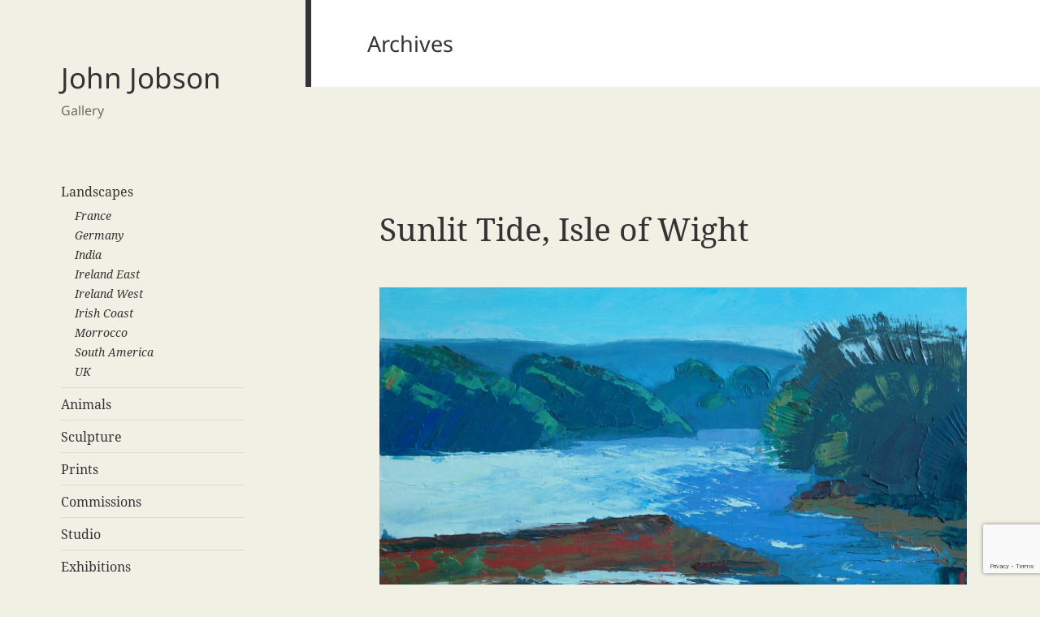

--- FILE ---
content_type: text/html; charset=utf-8
request_url: https://www.google.com/recaptcha/api2/anchor?ar=1&k=6LdCadEUAAAAAM0oOP22aHkjGvn3k33WaOZpcwKV&co=aHR0cHM6Ly9qb2huam9ic29uLmNvbTo0NDM.&hl=en&v=PoyoqOPhxBO7pBk68S4YbpHZ&size=invisible&anchor-ms=20000&execute-ms=30000&cb=k59hri6fvnxy
body_size: 48821
content:
<!DOCTYPE HTML><html dir="ltr" lang="en"><head><meta http-equiv="Content-Type" content="text/html; charset=UTF-8">
<meta http-equiv="X-UA-Compatible" content="IE=edge">
<title>reCAPTCHA</title>
<style type="text/css">
/* cyrillic-ext */
@font-face {
  font-family: 'Roboto';
  font-style: normal;
  font-weight: 400;
  font-stretch: 100%;
  src: url(//fonts.gstatic.com/s/roboto/v48/KFO7CnqEu92Fr1ME7kSn66aGLdTylUAMa3GUBHMdazTgWw.woff2) format('woff2');
  unicode-range: U+0460-052F, U+1C80-1C8A, U+20B4, U+2DE0-2DFF, U+A640-A69F, U+FE2E-FE2F;
}
/* cyrillic */
@font-face {
  font-family: 'Roboto';
  font-style: normal;
  font-weight: 400;
  font-stretch: 100%;
  src: url(//fonts.gstatic.com/s/roboto/v48/KFO7CnqEu92Fr1ME7kSn66aGLdTylUAMa3iUBHMdazTgWw.woff2) format('woff2');
  unicode-range: U+0301, U+0400-045F, U+0490-0491, U+04B0-04B1, U+2116;
}
/* greek-ext */
@font-face {
  font-family: 'Roboto';
  font-style: normal;
  font-weight: 400;
  font-stretch: 100%;
  src: url(//fonts.gstatic.com/s/roboto/v48/KFO7CnqEu92Fr1ME7kSn66aGLdTylUAMa3CUBHMdazTgWw.woff2) format('woff2');
  unicode-range: U+1F00-1FFF;
}
/* greek */
@font-face {
  font-family: 'Roboto';
  font-style: normal;
  font-weight: 400;
  font-stretch: 100%;
  src: url(//fonts.gstatic.com/s/roboto/v48/KFO7CnqEu92Fr1ME7kSn66aGLdTylUAMa3-UBHMdazTgWw.woff2) format('woff2');
  unicode-range: U+0370-0377, U+037A-037F, U+0384-038A, U+038C, U+038E-03A1, U+03A3-03FF;
}
/* math */
@font-face {
  font-family: 'Roboto';
  font-style: normal;
  font-weight: 400;
  font-stretch: 100%;
  src: url(//fonts.gstatic.com/s/roboto/v48/KFO7CnqEu92Fr1ME7kSn66aGLdTylUAMawCUBHMdazTgWw.woff2) format('woff2');
  unicode-range: U+0302-0303, U+0305, U+0307-0308, U+0310, U+0312, U+0315, U+031A, U+0326-0327, U+032C, U+032F-0330, U+0332-0333, U+0338, U+033A, U+0346, U+034D, U+0391-03A1, U+03A3-03A9, U+03B1-03C9, U+03D1, U+03D5-03D6, U+03F0-03F1, U+03F4-03F5, U+2016-2017, U+2034-2038, U+203C, U+2040, U+2043, U+2047, U+2050, U+2057, U+205F, U+2070-2071, U+2074-208E, U+2090-209C, U+20D0-20DC, U+20E1, U+20E5-20EF, U+2100-2112, U+2114-2115, U+2117-2121, U+2123-214F, U+2190, U+2192, U+2194-21AE, U+21B0-21E5, U+21F1-21F2, U+21F4-2211, U+2213-2214, U+2216-22FF, U+2308-230B, U+2310, U+2319, U+231C-2321, U+2336-237A, U+237C, U+2395, U+239B-23B7, U+23D0, U+23DC-23E1, U+2474-2475, U+25AF, U+25B3, U+25B7, U+25BD, U+25C1, U+25CA, U+25CC, U+25FB, U+266D-266F, U+27C0-27FF, U+2900-2AFF, U+2B0E-2B11, U+2B30-2B4C, U+2BFE, U+3030, U+FF5B, U+FF5D, U+1D400-1D7FF, U+1EE00-1EEFF;
}
/* symbols */
@font-face {
  font-family: 'Roboto';
  font-style: normal;
  font-weight: 400;
  font-stretch: 100%;
  src: url(//fonts.gstatic.com/s/roboto/v48/KFO7CnqEu92Fr1ME7kSn66aGLdTylUAMaxKUBHMdazTgWw.woff2) format('woff2');
  unicode-range: U+0001-000C, U+000E-001F, U+007F-009F, U+20DD-20E0, U+20E2-20E4, U+2150-218F, U+2190, U+2192, U+2194-2199, U+21AF, U+21E6-21F0, U+21F3, U+2218-2219, U+2299, U+22C4-22C6, U+2300-243F, U+2440-244A, U+2460-24FF, U+25A0-27BF, U+2800-28FF, U+2921-2922, U+2981, U+29BF, U+29EB, U+2B00-2BFF, U+4DC0-4DFF, U+FFF9-FFFB, U+10140-1018E, U+10190-1019C, U+101A0, U+101D0-101FD, U+102E0-102FB, U+10E60-10E7E, U+1D2C0-1D2D3, U+1D2E0-1D37F, U+1F000-1F0FF, U+1F100-1F1AD, U+1F1E6-1F1FF, U+1F30D-1F30F, U+1F315, U+1F31C, U+1F31E, U+1F320-1F32C, U+1F336, U+1F378, U+1F37D, U+1F382, U+1F393-1F39F, U+1F3A7-1F3A8, U+1F3AC-1F3AF, U+1F3C2, U+1F3C4-1F3C6, U+1F3CA-1F3CE, U+1F3D4-1F3E0, U+1F3ED, U+1F3F1-1F3F3, U+1F3F5-1F3F7, U+1F408, U+1F415, U+1F41F, U+1F426, U+1F43F, U+1F441-1F442, U+1F444, U+1F446-1F449, U+1F44C-1F44E, U+1F453, U+1F46A, U+1F47D, U+1F4A3, U+1F4B0, U+1F4B3, U+1F4B9, U+1F4BB, U+1F4BF, U+1F4C8-1F4CB, U+1F4D6, U+1F4DA, U+1F4DF, U+1F4E3-1F4E6, U+1F4EA-1F4ED, U+1F4F7, U+1F4F9-1F4FB, U+1F4FD-1F4FE, U+1F503, U+1F507-1F50B, U+1F50D, U+1F512-1F513, U+1F53E-1F54A, U+1F54F-1F5FA, U+1F610, U+1F650-1F67F, U+1F687, U+1F68D, U+1F691, U+1F694, U+1F698, U+1F6AD, U+1F6B2, U+1F6B9-1F6BA, U+1F6BC, U+1F6C6-1F6CF, U+1F6D3-1F6D7, U+1F6E0-1F6EA, U+1F6F0-1F6F3, U+1F6F7-1F6FC, U+1F700-1F7FF, U+1F800-1F80B, U+1F810-1F847, U+1F850-1F859, U+1F860-1F887, U+1F890-1F8AD, U+1F8B0-1F8BB, U+1F8C0-1F8C1, U+1F900-1F90B, U+1F93B, U+1F946, U+1F984, U+1F996, U+1F9E9, U+1FA00-1FA6F, U+1FA70-1FA7C, U+1FA80-1FA89, U+1FA8F-1FAC6, U+1FACE-1FADC, U+1FADF-1FAE9, U+1FAF0-1FAF8, U+1FB00-1FBFF;
}
/* vietnamese */
@font-face {
  font-family: 'Roboto';
  font-style: normal;
  font-weight: 400;
  font-stretch: 100%;
  src: url(//fonts.gstatic.com/s/roboto/v48/KFO7CnqEu92Fr1ME7kSn66aGLdTylUAMa3OUBHMdazTgWw.woff2) format('woff2');
  unicode-range: U+0102-0103, U+0110-0111, U+0128-0129, U+0168-0169, U+01A0-01A1, U+01AF-01B0, U+0300-0301, U+0303-0304, U+0308-0309, U+0323, U+0329, U+1EA0-1EF9, U+20AB;
}
/* latin-ext */
@font-face {
  font-family: 'Roboto';
  font-style: normal;
  font-weight: 400;
  font-stretch: 100%;
  src: url(//fonts.gstatic.com/s/roboto/v48/KFO7CnqEu92Fr1ME7kSn66aGLdTylUAMa3KUBHMdazTgWw.woff2) format('woff2');
  unicode-range: U+0100-02BA, U+02BD-02C5, U+02C7-02CC, U+02CE-02D7, U+02DD-02FF, U+0304, U+0308, U+0329, U+1D00-1DBF, U+1E00-1E9F, U+1EF2-1EFF, U+2020, U+20A0-20AB, U+20AD-20C0, U+2113, U+2C60-2C7F, U+A720-A7FF;
}
/* latin */
@font-face {
  font-family: 'Roboto';
  font-style: normal;
  font-weight: 400;
  font-stretch: 100%;
  src: url(//fonts.gstatic.com/s/roboto/v48/KFO7CnqEu92Fr1ME7kSn66aGLdTylUAMa3yUBHMdazQ.woff2) format('woff2');
  unicode-range: U+0000-00FF, U+0131, U+0152-0153, U+02BB-02BC, U+02C6, U+02DA, U+02DC, U+0304, U+0308, U+0329, U+2000-206F, U+20AC, U+2122, U+2191, U+2193, U+2212, U+2215, U+FEFF, U+FFFD;
}
/* cyrillic-ext */
@font-face {
  font-family: 'Roboto';
  font-style: normal;
  font-weight: 500;
  font-stretch: 100%;
  src: url(//fonts.gstatic.com/s/roboto/v48/KFO7CnqEu92Fr1ME7kSn66aGLdTylUAMa3GUBHMdazTgWw.woff2) format('woff2');
  unicode-range: U+0460-052F, U+1C80-1C8A, U+20B4, U+2DE0-2DFF, U+A640-A69F, U+FE2E-FE2F;
}
/* cyrillic */
@font-face {
  font-family: 'Roboto';
  font-style: normal;
  font-weight: 500;
  font-stretch: 100%;
  src: url(//fonts.gstatic.com/s/roboto/v48/KFO7CnqEu92Fr1ME7kSn66aGLdTylUAMa3iUBHMdazTgWw.woff2) format('woff2');
  unicode-range: U+0301, U+0400-045F, U+0490-0491, U+04B0-04B1, U+2116;
}
/* greek-ext */
@font-face {
  font-family: 'Roboto';
  font-style: normal;
  font-weight: 500;
  font-stretch: 100%;
  src: url(//fonts.gstatic.com/s/roboto/v48/KFO7CnqEu92Fr1ME7kSn66aGLdTylUAMa3CUBHMdazTgWw.woff2) format('woff2');
  unicode-range: U+1F00-1FFF;
}
/* greek */
@font-face {
  font-family: 'Roboto';
  font-style: normal;
  font-weight: 500;
  font-stretch: 100%;
  src: url(//fonts.gstatic.com/s/roboto/v48/KFO7CnqEu92Fr1ME7kSn66aGLdTylUAMa3-UBHMdazTgWw.woff2) format('woff2');
  unicode-range: U+0370-0377, U+037A-037F, U+0384-038A, U+038C, U+038E-03A1, U+03A3-03FF;
}
/* math */
@font-face {
  font-family: 'Roboto';
  font-style: normal;
  font-weight: 500;
  font-stretch: 100%;
  src: url(//fonts.gstatic.com/s/roboto/v48/KFO7CnqEu92Fr1ME7kSn66aGLdTylUAMawCUBHMdazTgWw.woff2) format('woff2');
  unicode-range: U+0302-0303, U+0305, U+0307-0308, U+0310, U+0312, U+0315, U+031A, U+0326-0327, U+032C, U+032F-0330, U+0332-0333, U+0338, U+033A, U+0346, U+034D, U+0391-03A1, U+03A3-03A9, U+03B1-03C9, U+03D1, U+03D5-03D6, U+03F0-03F1, U+03F4-03F5, U+2016-2017, U+2034-2038, U+203C, U+2040, U+2043, U+2047, U+2050, U+2057, U+205F, U+2070-2071, U+2074-208E, U+2090-209C, U+20D0-20DC, U+20E1, U+20E5-20EF, U+2100-2112, U+2114-2115, U+2117-2121, U+2123-214F, U+2190, U+2192, U+2194-21AE, U+21B0-21E5, U+21F1-21F2, U+21F4-2211, U+2213-2214, U+2216-22FF, U+2308-230B, U+2310, U+2319, U+231C-2321, U+2336-237A, U+237C, U+2395, U+239B-23B7, U+23D0, U+23DC-23E1, U+2474-2475, U+25AF, U+25B3, U+25B7, U+25BD, U+25C1, U+25CA, U+25CC, U+25FB, U+266D-266F, U+27C0-27FF, U+2900-2AFF, U+2B0E-2B11, U+2B30-2B4C, U+2BFE, U+3030, U+FF5B, U+FF5D, U+1D400-1D7FF, U+1EE00-1EEFF;
}
/* symbols */
@font-face {
  font-family: 'Roboto';
  font-style: normal;
  font-weight: 500;
  font-stretch: 100%;
  src: url(//fonts.gstatic.com/s/roboto/v48/KFO7CnqEu92Fr1ME7kSn66aGLdTylUAMaxKUBHMdazTgWw.woff2) format('woff2');
  unicode-range: U+0001-000C, U+000E-001F, U+007F-009F, U+20DD-20E0, U+20E2-20E4, U+2150-218F, U+2190, U+2192, U+2194-2199, U+21AF, U+21E6-21F0, U+21F3, U+2218-2219, U+2299, U+22C4-22C6, U+2300-243F, U+2440-244A, U+2460-24FF, U+25A0-27BF, U+2800-28FF, U+2921-2922, U+2981, U+29BF, U+29EB, U+2B00-2BFF, U+4DC0-4DFF, U+FFF9-FFFB, U+10140-1018E, U+10190-1019C, U+101A0, U+101D0-101FD, U+102E0-102FB, U+10E60-10E7E, U+1D2C0-1D2D3, U+1D2E0-1D37F, U+1F000-1F0FF, U+1F100-1F1AD, U+1F1E6-1F1FF, U+1F30D-1F30F, U+1F315, U+1F31C, U+1F31E, U+1F320-1F32C, U+1F336, U+1F378, U+1F37D, U+1F382, U+1F393-1F39F, U+1F3A7-1F3A8, U+1F3AC-1F3AF, U+1F3C2, U+1F3C4-1F3C6, U+1F3CA-1F3CE, U+1F3D4-1F3E0, U+1F3ED, U+1F3F1-1F3F3, U+1F3F5-1F3F7, U+1F408, U+1F415, U+1F41F, U+1F426, U+1F43F, U+1F441-1F442, U+1F444, U+1F446-1F449, U+1F44C-1F44E, U+1F453, U+1F46A, U+1F47D, U+1F4A3, U+1F4B0, U+1F4B3, U+1F4B9, U+1F4BB, U+1F4BF, U+1F4C8-1F4CB, U+1F4D6, U+1F4DA, U+1F4DF, U+1F4E3-1F4E6, U+1F4EA-1F4ED, U+1F4F7, U+1F4F9-1F4FB, U+1F4FD-1F4FE, U+1F503, U+1F507-1F50B, U+1F50D, U+1F512-1F513, U+1F53E-1F54A, U+1F54F-1F5FA, U+1F610, U+1F650-1F67F, U+1F687, U+1F68D, U+1F691, U+1F694, U+1F698, U+1F6AD, U+1F6B2, U+1F6B9-1F6BA, U+1F6BC, U+1F6C6-1F6CF, U+1F6D3-1F6D7, U+1F6E0-1F6EA, U+1F6F0-1F6F3, U+1F6F7-1F6FC, U+1F700-1F7FF, U+1F800-1F80B, U+1F810-1F847, U+1F850-1F859, U+1F860-1F887, U+1F890-1F8AD, U+1F8B0-1F8BB, U+1F8C0-1F8C1, U+1F900-1F90B, U+1F93B, U+1F946, U+1F984, U+1F996, U+1F9E9, U+1FA00-1FA6F, U+1FA70-1FA7C, U+1FA80-1FA89, U+1FA8F-1FAC6, U+1FACE-1FADC, U+1FADF-1FAE9, U+1FAF0-1FAF8, U+1FB00-1FBFF;
}
/* vietnamese */
@font-face {
  font-family: 'Roboto';
  font-style: normal;
  font-weight: 500;
  font-stretch: 100%;
  src: url(//fonts.gstatic.com/s/roboto/v48/KFO7CnqEu92Fr1ME7kSn66aGLdTylUAMa3OUBHMdazTgWw.woff2) format('woff2');
  unicode-range: U+0102-0103, U+0110-0111, U+0128-0129, U+0168-0169, U+01A0-01A1, U+01AF-01B0, U+0300-0301, U+0303-0304, U+0308-0309, U+0323, U+0329, U+1EA0-1EF9, U+20AB;
}
/* latin-ext */
@font-face {
  font-family: 'Roboto';
  font-style: normal;
  font-weight: 500;
  font-stretch: 100%;
  src: url(//fonts.gstatic.com/s/roboto/v48/KFO7CnqEu92Fr1ME7kSn66aGLdTylUAMa3KUBHMdazTgWw.woff2) format('woff2');
  unicode-range: U+0100-02BA, U+02BD-02C5, U+02C7-02CC, U+02CE-02D7, U+02DD-02FF, U+0304, U+0308, U+0329, U+1D00-1DBF, U+1E00-1E9F, U+1EF2-1EFF, U+2020, U+20A0-20AB, U+20AD-20C0, U+2113, U+2C60-2C7F, U+A720-A7FF;
}
/* latin */
@font-face {
  font-family: 'Roboto';
  font-style: normal;
  font-weight: 500;
  font-stretch: 100%;
  src: url(//fonts.gstatic.com/s/roboto/v48/KFO7CnqEu92Fr1ME7kSn66aGLdTylUAMa3yUBHMdazQ.woff2) format('woff2');
  unicode-range: U+0000-00FF, U+0131, U+0152-0153, U+02BB-02BC, U+02C6, U+02DA, U+02DC, U+0304, U+0308, U+0329, U+2000-206F, U+20AC, U+2122, U+2191, U+2193, U+2212, U+2215, U+FEFF, U+FFFD;
}
/* cyrillic-ext */
@font-face {
  font-family: 'Roboto';
  font-style: normal;
  font-weight: 900;
  font-stretch: 100%;
  src: url(//fonts.gstatic.com/s/roboto/v48/KFO7CnqEu92Fr1ME7kSn66aGLdTylUAMa3GUBHMdazTgWw.woff2) format('woff2');
  unicode-range: U+0460-052F, U+1C80-1C8A, U+20B4, U+2DE0-2DFF, U+A640-A69F, U+FE2E-FE2F;
}
/* cyrillic */
@font-face {
  font-family: 'Roboto';
  font-style: normal;
  font-weight: 900;
  font-stretch: 100%;
  src: url(//fonts.gstatic.com/s/roboto/v48/KFO7CnqEu92Fr1ME7kSn66aGLdTylUAMa3iUBHMdazTgWw.woff2) format('woff2');
  unicode-range: U+0301, U+0400-045F, U+0490-0491, U+04B0-04B1, U+2116;
}
/* greek-ext */
@font-face {
  font-family: 'Roboto';
  font-style: normal;
  font-weight: 900;
  font-stretch: 100%;
  src: url(//fonts.gstatic.com/s/roboto/v48/KFO7CnqEu92Fr1ME7kSn66aGLdTylUAMa3CUBHMdazTgWw.woff2) format('woff2');
  unicode-range: U+1F00-1FFF;
}
/* greek */
@font-face {
  font-family: 'Roboto';
  font-style: normal;
  font-weight: 900;
  font-stretch: 100%;
  src: url(//fonts.gstatic.com/s/roboto/v48/KFO7CnqEu92Fr1ME7kSn66aGLdTylUAMa3-UBHMdazTgWw.woff2) format('woff2');
  unicode-range: U+0370-0377, U+037A-037F, U+0384-038A, U+038C, U+038E-03A1, U+03A3-03FF;
}
/* math */
@font-face {
  font-family: 'Roboto';
  font-style: normal;
  font-weight: 900;
  font-stretch: 100%;
  src: url(//fonts.gstatic.com/s/roboto/v48/KFO7CnqEu92Fr1ME7kSn66aGLdTylUAMawCUBHMdazTgWw.woff2) format('woff2');
  unicode-range: U+0302-0303, U+0305, U+0307-0308, U+0310, U+0312, U+0315, U+031A, U+0326-0327, U+032C, U+032F-0330, U+0332-0333, U+0338, U+033A, U+0346, U+034D, U+0391-03A1, U+03A3-03A9, U+03B1-03C9, U+03D1, U+03D5-03D6, U+03F0-03F1, U+03F4-03F5, U+2016-2017, U+2034-2038, U+203C, U+2040, U+2043, U+2047, U+2050, U+2057, U+205F, U+2070-2071, U+2074-208E, U+2090-209C, U+20D0-20DC, U+20E1, U+20E5-20EF, U+2100-2112, U+2114-2115, U+2117-2121, U+2123-214F, U+2190, U+2192, U+2194-21AE, U+21B0-21E5, U+21F1-21F2, U+21F4-2211, U+2213-2214, U+2216-22FF, U+2308-230B, U+2310, U+2319, U+231C-2321, U+2336-237A, U+237C, U+2395, U+239B-23B7, U+23D0, U+23DC-23E1, U+2474-2475, U+25AF, U+25B3, U+25B7, U+25BD, U+25C1, U+25CA, U+25CC, U+25FB, U+266D-266F, U+27C0-27FF, U+2900-2AFF, U+2B0E-2B11, U+2B30-2B4C, U+2BFE, U+3030, U+FF5B, U+FF5D, U+1D400-1D7FF, U+1EE00-1EEFF;
}
/* symbols */
@font-face {
  font-family: 'Roboto';
  font-style: normal;
  font-weight: 900;
  font-stretch: 100%;
  src: url(//fonts.gstatic.com/s/roboto/v48/KFO7CnqEu92Fr1ME7kSn66aGLdTylUAMaxKUBHMdazTgWw.woff2) format('woff2');
  unicode-range: U+0001-000C, U+000E-001F, U+007F-009F, U+20DD-20E0, U+20E2-20E4, U+2150-218F, U+2190, U+2192, U+2194-2199, U+21AF, U+21E6-21F0, U+21F3, U+2218-2219, U+2299, U+22C4-22C6, U+2300-243F, U+2440-244A, U+2460-24FF, U+25A0-27BF, U+2800-28FF, U+2921-2922, U+2981, U+29BF, U+29EB, U+2B00-2BFF, U+4DC0-4DFF, U+FFF9-FFFB, U+10140-1018E, U+10190-1019C, U+101A0, U+101D0-101FD, U+102E0-102FB, U+10E60-10E7E, U+1D2C0-1D2D3, U+1D2E0-1D37F, U+1F000-1F0FF, U+1F100-1F1AD, U+1F1E6-1F1FF, U+1F30D-1F30F, U+1F315, U+1F31C, U+1F31E, U+1F320-1F32C, U+1F336, U+1F378, U+1F37D, U+1F382, U+1F393-1F39F, U+1F3A7-1F3A8, U+1F3AC-1F3AF, U+1F3C2, U+1F3C4-1F3C6, U+1F3CA-1F3CE, U+1F3D4-1F3E0, U+1F3ED, U+1F3F1-1F3F3, U+1F3F5-1F3F7, U+1F408, U+1F415, U+1F41F, U+1F426, U+1F43F, U+1F441-1F442, U+1F444, U+1F446-1F449, U+1F44C-1F44E, U+1F453, U+1F46A, U+1F47D, U+1F4A3, U+1F4B0, U+1F4B3, U+1F4B9, U+1F4BB, U+1F4BF, U+1F4C8-1F4CB, U+1F4D6, U+1F4DA, U+1F4DF, U+1F4E3-1F4E6, U+1F4EA-1F4ED, U+1F4F7, U+1F4F9-1F4FB, U+1F4FD-1F4FE, U+1F503, U+1F507-1F50B, U+1F50D, U+1F512-1F513, U+1F53E-1F54A, U+1F54F-1F5FA, U+1F610, U+1F650-1F67F, U+1F687, U+1F68D, U+1F691, U+1F694, U+1F698, U+1F6AD, U+1F6B2, U+1F6B9-1F6BA, U+1F6BC, U+1F6C6-1F6CF, U+1F6D3-1F6D7, U+1F6E0-1F6EA, U+1F6F0-1F6F3, U+1F6F7-1F6FC, U+1F700-1F7FF, U+1F800-1F80B, U+1F810-1F847, U+1F850-1F859, U+1F860-1F887, U+1F890-1F8AD, U+1F8B0-1F8BB, U+1F8C0-1F8C1, U+1F900-1F90B, U+1F93B, U+1F946, U+1F984, U+1F996, U+1F9E9, U+1FA00-1FA6F, U+1FA70-1FA7C, U+1FA80-1FA89, U+1FA8F-1FAC6, U+1FACE-1FADC, U+1FADF-1FAE9, U+1FAF0-1FAF8, U+1FB00-1FBFF;
}
/* vietnamese */
@font-face {
  font-family: 'Roboto';
  font-style: normal;
  font-weight: 900;
  font-stretch: 100%;
  src: url(//fonts.gstatic.com/s/roboto/v48/KFO7CnqEu92Fr1ME7kSn66aGLdTylUAMa3OUBHMdazTgWw.woff2) format('woff2');
  unicode-range: U+0102-0103, U+0110-0111, U+0128-0129, U+0168-0169, U+01A0-01A1, U+01AF-01B0, U+0300-0301, U+0303-0304, U+0308-0309, U+0323, U+0329, U+1EA0-1EF9, U+20AB;
}
/* latin-ext */
@font-face {
  font-family: 'Roboto';
  font-style: normal;
  font-weight: 900;
  font-stretch: 100%;
  src: url(//fonts.gstatic.com/s/roboto/v48/KFO7CnqEu92Fr1ME7kSn66aGLdTylUAMa3KUBHMdazTgWw.woff2) format('woff2');
  unicode-range: U+0100-02BA, U+02BD-02C5, U+02C7-02CC, U+02CE-02D7, U+02DD-02FF, U+0304, U+0308, U+0329, U+1D00-1DBF, U+1E00-1E9F, U+1EF2-1EFF, U+2020, U+20A0-20AB, U+20AD-20C0, U+2113, U+2C60-2C7F, U+A720-A7FF;
}
/* latin */
@font-face {
  font-family: 'Roboto';
  font-style: normal;
  font-weight: 900;
  font-stretch: 100%;
  src: url(//fonts.gstatic.com/s/roboto/v48/KFO7CnqEu92Fr1ME7kSn66aGLdTylUAMa3yUBHMdazQ.woff2) format('woff2');
  unicode-range: U+0000-00FF, U+0131, U+0152-0153, U+02BB-02BC, U+02C6, U+02DA, U+02DC, U+0304, U+0308, U+0329, U+2000-206F, U+20AC, U+2122, U+2191, U+2193, U+2212, U+2215, U+FEFF, U+FFFD;
}

</style>
<link rel="stylesheet" type="text/css" href="https://www.gstatic.com/recaptcha/releases/PoyoqOPhxBO7pBk68S4YbpHZ/styles__ltr.css">
<script nonce="jRUly4N1Q-HYtg8N5nVcSw" type="text/javascript">window['__recaptcha_api'] = 'https://www.google.com/recaptcha/api2/';</script>
<script type="text/javascript" src="https://www.gstatic.com/recaptcha/releases/PoyoqOPhxBO7pBk68S4YbpHZ/recaptcha__en.js" nonce="jRUly4N1Q-HYtg8N5nVcSw">
      
    </script></head>
<body><div id="rc-anchor-alert" class="rc-anchor-alert"></div>
<input type="hidden" id="recaptcha-token" value="[base64]">
<script type="text/javascript" nonce="jRUly4N1Q-HYtg8N5nVcSw">
      recaptcha.anchor.Main.init("[\x22ainput\x22,[\x22bgdata\x22,\x22\x22,\[base64]/[base64]/MjU1Ong/[base64]/[base64]/[base64]/[base64]/[base64]/[base64]/[base64]/[base64]/[base64]/[base64]/[base64]/[base64]/[base64]/[base64]/[base64]\\u003d\x22,\[base64]\x22,\[base64]/[base64]/DnRJYJ8ODdMKRKMK2w4XDl8OpCcKAPMKzw4bCrhnDrFHCsC/[base64]/[base64]/[base64]/DvxTCrMKMw5kOWMK1TMOGCMKpFsKYwrXCqsKNwosawox4w447cVDDgkrDusOTfMKYw61Ow77DgX7DhsOZHk0RPsOWG8KIPCjCjMKdKCYjO8Oiw5pyTUnDpHF2wp0GW8KwOWgHw4vDlXfDosOlwocsO8OXwq/CjlUtw4ZefsOQADrCtEPDmXs1ZlvCh8O4w4XCjw0OUzxNFcOWw6d2wqlDwqDDmDBqegrCrkDCq8KJRXbCs8O0w6Iqw5YWwoczwoJJaMKacWRkcsOswqzChWodw5HDocOpwqAxYMKuOsOvw6YywrzDiiHChsKrw4HCo8Otwo4/w73DusK+czcIw5PDhcK3w5U1TcOwEzhZw6ocd2bDoMOww5NBfsK1aGN7w4/[base64]/DtD4nwrrDhkcREMOiLGsZw7sDwpd/AzLDj01iw4B3wpHCrsKVwqHCt3lMPcKaw4zCjsKpP8ObGcOSw4EXwr7Cj8OqacOncsOHUsK0SBzCpBFnw5jDssKAw6nDrgLCr8OGwrBXXXrDjmNRw4pbXnXCrArDhMOcdXB8ccKJH8K5wr3Dj2hEw5/CrR3DhwTDq8O6wo0AYHHCjcKYVFRtwqAxwoogw5PCsMKhbChLwpTCg8Ovw5IyQVjDnMOfw63Ct21Fw7DDpcKGEAtpVsOFGMODw5bDuAvDpMOqwqnCt8OtEMOaVcKbJcOuw7/ChWDDiEx2wrnCgkVQIx18wpR/dEsBwonCl1TDlcKCCsO3X8KJa8OqwpXCucO9QcOXwqzDvMOKS8Ovw7XDu8K4IjvDlyHDiFHDsj5XXSAcworDjS3Cn8Otw73CrcOFw6pvZcKFwpY7ISp1w6oqw6B8w6fDnwUYw5XCk0wUQsO/w4vCosOEMkLClcKhc8OYXcO+E0gBMWvCvMKTf8K6wqhlw6bCrDsGwo8Zw7PCt8OHUnljQgouwpvDni7Cv2PCkFXDr8O2AcKdw4bCqi7DnMKwFhLDmzhUw4h9ZcKIwrfDg8OhIMOZwofCiMKCHF3CqjnCkzXCkGrDqkMAw50dA8OcScKqw7IMVMKbwpjCg8Kow5Y/L17CpcKFOmIaIcOxdcK+cz3CuDTCg8OpwqlaLG7CqFZQwoQ4SMOIZmwqwojChcKTdMKwwpTCrVhpL8KxdE83TcK0dDDDiMK1Q1TDssOWw7dtR8OGw6jDq8OSYmERPWHDn3o1YcOCaB/[base64]/wrR6wqcQeMO7wofDvMOaCEpNYB/CugMxw48Gw4VnQsKjw7fDsMKLw6Qgw4R3bzUbVRnCq8KeCyXDq8OudMK3VWrCocKSw4PDusOLccOpwqAeUyopwq3DgMOoBEzCh8OUw6zCkcK2wrYiKsKqTEYtKWxOFsOcWsKNdMOIdjPCsx3DhMO6w78CaSLDi8Ojw7vDkjhDfcONwrgAw6wQwq4vwp/CiCYqHDXCjRfDi8OqUcOMwqtdwqLDncOcwp/Dv8OTJn1LWW3CkAB+wojDqzAGHsO6BMK0w6DDmMOjwqLDlsKfwrtrYMOhwqTCjsOMbcKiw44gW8K8w4DCgcKVU8KZMlXCljXDpMOEw6RjJ2MAe8KSw5zCgMOdwpxMw6FLw5c6wq0/wqc5w5lLKMK3AxwVwrTCg8KGwqDDu8KabjEUwpHCvMO/[base64]/ccO8wrXCnirCuMKdB8ONcsKNwobDmVTDlw5kwrDCkcORw4UvwrZxw6vCjsOubETDoHhMW2DDrzTCjSzCmm4VGhLDq8K7Ki4jwrrCiEDDpMOaJcKaOlJffcOqbsKSw5/CnnDCkMKQD8Oow5jCicKPw59kf0LCiMKDw6BUwoPDpcOkFcKZUcKcwozCkcOQw40wIMOEZsKYF8Oqwp0bw4FQb2pZYzvCp8KjJUHDgcK2w7Bvw7bDnsOyUT/DvxNiw6TCjRgDaEgwLcK6J8OFQG1yw4LDq3ttw4nCgDQFLcKSdDjClMOnwokFwqN+wr8Qw4XCncKpwqDDjU7Cu1JNw614aMKBdDfDtcOjFMKxFlfDu1oaw4nDij/[base64]/ChzPDshhgLMKGfsKgwrLDq1rCpy94UBfDjhsgwrtMw6pqw6vCrnXDv8OALyXDjsO0wq9EQMKUwqbDoG7DvsKQwqdUw7NfXMKFPMOxPMO5T8OqHMOjWlDCsQzCrcODw6TDgwbClWQ3w6wCaG/[base64]/[base64]/ZS7DkTAgdBsrexRvAS0swpVxw7Jrw5I5J8K5K8OtdmbCpQ5JKzHCkMOuwofDtcOqwrJ2VMObBwbCn3HDhEB/wq96e8KrdANiw7AGwrfDksOewoxTamUywoBrX3PDu8KIdQkEZ1FYbkZVSStVw6F6wpLCqlYyw4tSw6QUwrRew44Sw40Jwo0fw7XDlSfCvTJjw6/DimtxKBMyUFRmwpgnG00QEUfCj8OKw4fDrV/DjETDpCjCjj0QLHhtWcKXwpfDshQef8OOw59GwqbDrMO7w5NOw7poQ8OKS8KWDi/CicK2w5JsD8Kow594woDCoinDssOoD07CsXIOWRbCrMOGcsK0w5o/w7fCksO4w4PClsO3BsOfw4YLw4PCvhrDtsO6wp3DqcOHwolDwqcAfihTw692M8OoDcKjwoQzw5LCtMKOw5M7HR/[base64]/Dt8OgGAcswp8JwpJ0PjrDmU7DvcOMw75/[base64]/[base64]/L2LDvHEYQsO0w7gOFcOpVMOnwpE2wpzDjnvDugM+w7bCr8KDw4gFcsKwIig8dMOTBHLDpCDDnMOyNDomVMKdWjUqwqNWfk3DuVUMGmHCosKdwrwCFmnCo1nDmlfDjg5kw7JzwoXCh8KKwo/[base64]/Cp8K2SUvChsOsdgIuQEEEw4zCh8KCZcK1KDbCgMK3PiNHBzwlwr9KesK0wqXDgsOuw5p6AsONMjNLwp/Cox4EVsKfwrLDnU86Em16w5fDq8KDMcONw4LCkTJXI8ODSkzDpXrCumA8wrQsHcOWAcOuw5nCtGTDiF8hT8O/wqpZQ8OZw4TDsMKWwr5LAE8iw5fCpsOkcC5NEQ/CiDoBYcOoSsKfAX9gw7vCrEfDgMO7LsOrfMOjIMOzYcK6EsOCwr15wpFFIDrDqC8BLDfDpgfCu1Aiwo4xLSlsWhkPNRPCu8KlYsOSCMK9w7DDpGXChwDDr8Oiwq3DmHBsw6jCrcO8wppfCcOdY8K+wpjDoyvCiB/ChwEufcO2TH/CtwFCFsKQw7E0w5hzS8KSWBIQw5TCsTtKfSARw4TDlMK/BijDjMOzwqzDkMOew6MAHURBw4zCpMO4w7VDJcKRw47DjcKUNcKLwq3CscKewoPCuU10EsKjwp5Bw5R7EMKDwr/CvcKmMDbCmcOnXg3CgcKyDhrCncKjwqfCjl7DpkvCkMOlw54Yw4vCl8KpGX/Cj2nCqDjCm8KtwoHDnBbDsWYGw4sSGcOTWsOXw43DvQDDhhDDlTnDjk1yBVU+wrQZwpzCuSowWsOiGcOYw4VVUR4kwoswcVbDixPDu8O/wqDDocOJwqwywqNfw7h3esOjwoYowoLDssKuwpgnwq3CusOdesOdccKnIsOmLSsHwqEew7dbZ8Oewq0MdynDrMK5NsK6dyjCpsK/wonCjATDrsKvw7wlw4lmwrIZw7DChQcDf8KfSU9YAMKew6IpGQgiw4DCpzvDmWYSw4LCixTDg1rChxBdw54mw7/DpWcNdTzDtm7DgsKxwqpXwqBwN8KTwpfDuyLDtcKOw517wozCkMO+w4zClH3DqMKFw4dHQ8Oya3DCiMOjw5QkMWdvw649YcOJw5/CuHLDo8O/w7fCsDTDp8OiU2rCsl7CnCbDrxJrE8KUecKdS8Kmc8Kxw5BLdsKWRBJ4woxsYMKww5rDmUoaF2kiUlkAwpfDm8Oow79tbcOpAUwcY0cjTMOsLwgAEhdrMyZpwocxRcKmw4ktwrzCtMOUw7x3ZCAXK8KOw4Viwr/[base64]/wp1BbMO6RVdqwqjCiT1xH8O3CQjDjGbDn8KSwqnCjHdeQsKAOMK8PFLDoMKRNWLCncKYSnLCnMK7f0vDsMOGHT3CpC/DmSTDukjDiF3Dr2I3wrrDqsK8eMK7w7dgwrpNwrbDv8KWLUgKDXJXw4DDusKAw7lawoPCmGPCnhcgAUbCgsKOXR7DoMKUB1nDs8OBQVvDhi/DtMOKKxLClwDDs8KLwoZ0LcOvB1d/[base64]/DuRQkSlnCvMKyT8O+w5LDsQglw6EnwoIawr/Dgi4gwo/Ds8OnwqJ8wo7DssKGw4gYWMKGwqTCpSUUYsK8b8OHHV1MwqB2a2LDgsK4WMOMw6QzQMKlY1XDt0DCk8KUwofCssKUwplXf8KkVcO4w5TDssKtw7J5w4bDtTLCpcK8wo0HYAVtFz4JwrnCq8KkTcOuYsKrHRzCrjrCpMKuw4oSw5EsF8OoET9+w6LDmsOvWCsZcz/CmsKNM3fDhBJ5bcOjQsKuXh0/wqrDr8Obw7PDghgCVMOSw6TCrMKyw5Enw7xrwrBxwp7DgcOgfcOhHMOBw6ULwpwULMKxNU4Uw4/Ckx87w6HCtxxCwrPDhnLCuFMOw5LCgcOnwo9xHjbDncOmwqwpD8O1Y8Klw7YjM8OnImgmK3vDv8K/AMOuOsKvaAtzD8K8K8KGQRJFEy3DtcOzw51gTsOBQ1QXMlF1w6PDsMOMc3/DuwfDsCjDkwvCt8K3woUSFsOSwoHCuR/CscOMdSXDk1AiUiJRasO5ZMKgfBDDpW1yw7EETwDDpsK2w4vCq8OPICcqw5bDtFNgZgXChcKGwpvCh8ODw57DhsKHw6PDtcKhwoNcS0zCucKbF2slL8OAw6sQw4HDgsOWw7rDvlfDi8K4w63CrsKBwopdf8K5LTXDv8KsfMOobcKFw63DmTJnwotYwr9xUsK8Iw/[base64]/DnMKcw5fDkMKEw4LCo8OnQcOTw7jDnsOmMsKuQsOKw5A9Jn/DvEZLSsKbw7zDqsOgWMOjccOWwrhhI3/CoBzDugoZADRydBRFP0Qrw7E2w7oGwo/CpMKgf8OAw7nDl2ZAJXcrccKfXhjDg8KIwrfDmMOjLiDCgsOqDCPClsKBAG3DpDpBwqzCkFk1wpzDjjJ/[base64]/Dnn3DsyfDnsOwURHCsXBmw6vDmwMWwprCo8Kcw5jDlmrCvsOew4EDwoPDiQ/DvsKjCzl+w4LDiifCvsKzIMKhOsOYGTLCpGJgdsKUR8OkBRXCnMOhw45xWlHDs0cjWMKaw6/DncKeH8OiZ8OxPcKow4jCkE/[base64]/V8OBIsOOw5hpJMKTw4Fow4XClcODw4jCnMKswovCqSDDlCPDsAPDisOSU8OKXcOwd8KuwqTDo8OGc0jCgms0wqUowp9Gw7/Ct8Khw7p8wrbCnCgQcEZ6wph1w4LCrzXChncgwp7Csj8vMFTDjihBwq7CgW3DgsOVbjw/[base64]/DsgtEw4vCkgxfwqtHQFNfw7ULw7FYw6rCgMKuScKGdG0mw5o7MsKkwqDClMODXWXCkCcpwqUNw7/DicOQPCjDjsOgeALDrsKqw6LCj8Opw7rCr8KhfsOKNH/Ds8KXA8KXwp02SjHDmsOywrMCWMKwwq/DtzMlYcOMUcKQwr7ClMKVPTvCl8KoQcK/w7fDvlfChhXCrsOOCiUZwqbDlsO0RjsJw6dGwqkPPMOvwoBtHsKgwrPDrRnChy95PcKow7nCiw9nw6PDpAs9w5Vtw4gKw7QFBmHDiD/CoU/ChsOrdcO4TMK6w7/CkcOywp0swoXCssKwD8Oqwp1sw5d5Zw4/[base64]/[base64]/[base64]/Cp0LCrcKHwqXDkTzCoCoMwqx+dsKZTEtvw5k1BxnDn8K6w4duw4MCYy/Dr0N5wpIow4bDi2vDp8O1w6h4AyXDhAHCjcKZCMKfw5p2w6wYOMOew6TChE/DhyXDrsOLRMOfS2nDkzwoJcOhKg4Yw7XCq8OQUlvDlcKrw5gEbBbDssO3w5DCmsOlw4hwWFDCtyfDlsKueBFCCcO1McKRw6bCj8KCM3siwrsHw6DCmsOrUsK2UMKJwpY5EifDjGAzQ8Odw4tYw4nCocOuQMKawobDohptdEjDpcKJw5PCmT3Dt8O/[base64]/ClcK8dV3DqMKUesOkw6DDrl/Cl8Oaw4vCuTAgw4Qew7PDlMOtwrfCp0lNfSnDvHTCuMO1YMK5YwAYGVctWMK0w5RNwrfCiSIWw6tpw4dVKhAmw7wqKl/CrFvDmB1BwoFVw73Cv8KjUMKVNikVwpDCiMOMJiJ0wpAMw61sejvDqsO+w5AVWsO/wpjDjiUDJMOEwrXDoEV4wopXJsOBdU7CikPCvcONw6lcw63CjMK3wqXCu8OhaXDDkcK1w6gZKcOBwpfDmnIhwpYWNUB4wpFQw5fDhMOeQhQVw4pGw43DhcOBO8KDw699w4s7AMKVwqITwrbDjBpvCxh2wptjw5fDp8K/w7fCs3VwwoZ5w5zDhXrDo8OHwoQzTMOVGA7CiGkPaVbDvcKHAsOxwpJ4ZmbDlhgYdMKYw7bCjMKVwqjCs8K/wp7Ds8O1OFbDocKUf8KmwoDCsTR5UcOAw6jClcKJwo/[base64]/DuyTDp8K/w7nCnT7ClcOPw6vDvsO2w7Rtw4l0f8OzE3bCo8KfwpLDknvClMOBwrjDtA0XY8O4wrbDrFPCr0/CisKqFHHDjDLCq8O6Hl7Co1wJf8KWw5DDqQsWSCjDsMOXw6IGDQoqwrfCiB/DgF9ZNHdQw7nCgV41bWBjFVfCpBp2wp/DknTChm/[base64]/CuW09w6HDp8KWw5PDiBN1G8OWRD4pdxvDiW/DsxjCvsOuUMO/SEYjFsOBwp9adsKMLMOwwq8TGcKOwpfDqsKlwq0jRnB/[base64]/[base64]/SjfCucO1wq3Ck0MPMcOQw6kMwp8YXMK/e8OBwrhMJm4XMMKXwrLCliTCqCI4wpdUw77CqsK6w4d9WWvCr3F+w6IdwrHDlMKceVY6wo7CmHJEWAAOw7rDh8KMdMO8w4PDoMOkw67DicKIwowWwrFkGwB/Q8OQwqTDvAUsw6LDh8KLe8K7w7LDhMKAwr/CssO3wqDDr8KowqXCkB3Ds23CsMOOwoJ5ecOAwr0qPkvCjiMrAznDmcOqU8KSScOpw7zDqD1CXcOrDXDDi8KcQcO5wqNLwod5wrdbLsKcwosOWMOXDxRIwqpgwqHDvD/Dpk4wMn/CjmXDthFsw6gIw7rCuVM8w4jDr8KCwosiD1LDgGrDvsOhMnXDssOUwrYPH8OgwoLChBwXw7cOwpPClcOIw7Qcw5cWKlfCtWsrw4l6w6nDp8OxIj7DmylGEH/CicOVwpoyw5nClCnDisOJw4zDnMKDJ0Fsw7J8w699GcK/R8Otw77CmsO6w6bCtsOaw41bLR3CriQXLn5sw59WHsKew6UIwqZLwpvDmsKqa8OvPzPCn0nDg0LCucKrWkwWw5vCnMOLUmPDj1kFwq/CvcKlw7rDjXYQwr1mA23CpsK7wp5dwqdrwqk1wrTCoBjDoMORcCnDnnEGHT7DlMOuw7zCh8KacFp/w4fDpMOKwrx4w5Qrw65ffhvDvVLDhMKgwpbDhsKCw5gmw7DDmWPChgwBw5nCkMKWW2t9w5taw47CqmJPWMOATMO7dcOtQMOiwpXDkHDDtcODw5rDtVkwN8KhKcOFIDDDpyEpOMKIeMKfw6HDvSAIXnHDnsKzwq/[base64]/CnFAaFMKsXgDDmcOkBMKhwqvCizc2AcKiOxzDu2rCoU8zw45yw5LCsCrDg3bDk3DCgAhRYcOyJMKrO8OiR17DiMOtw7Ntw7XDlcKZwrPCrMO3wrPCoMOkwqrDmMOXw7wSc34pRlXCisOIDjVqwo0vwr83wp7CnhrCtcOjOSHCijfCg0/CujFjdAnDlhcAfm1Hwqs5w5BhYHbDhcK3w4bDqMOxTQp+w44GZcKlw5oJwpJoXcK6w6jDnhI8w7NWwq/DoTFqw5F0wpDCsTHDjl3CjcOdw73Ch8KON8O5wqLDtnMqwoQTwoNkwqBWZsOCw7l/AUpuLzbDkEDCicKGwqHCoSLDk8OMAyLDrcOiw5XCtsKUw4/Do8OIwoNiwoQQwpgUPRRsw48swokkwr7CvwHCo2FmHCVqwrnDqzNywrXDgcOxw47CphA8N8Kgw7AWwrDCksOOR8KHPy7CtCvCoWnCuiYww7l6wr/[base64]/CpsK3wrQzMsOrw47Dp8OUw4phfxlZM8Kmw45Bw4B9DwcATWbCusKHPFbDq8Ohwp4rLivDksKXwr7Co3HDvx3DlMKaYkXDqAkaLhXDn8Ozwq/DksK0XMOYEh9Nwrsgw5LCo8Omw7DDuRwRfVo+AA5rw5xIwooTw7cKXsKBwr5mwrkYwqPCmcOeB8KTAStpdT7DisO4w78UDsKGwr0JRsKqwpFmK8O5JMO5X8O5GsK8wo7DjQrCoMKRRkFYesKJw6wkwqXCiWJfbcKpwp46FxPChyQNGh5NGgPDtcK7wr/[base64]/wqrCrMKxEsOqbsOuwo17XMKsV8Knwq1Owq/CmcOMw7bDvHvDmsKPSCQ9bsKWwr/DmMO7N8Oywr7Csz4uw7wsw7NLwprDlUbDnMKMScOsQcKiVcO/C8OjO8Ofw7vCiFHCpMOIwp7CvUjCsRfCpjDChVfCp8O1wo5+NsOmLcKlDMKqw6Bfw4lhwrULw6ppw7VEwqoVGVtoX8KfwoU7w4bCqEsWLTRHw4HCpEILw4cQw7Y1wpvCv8Okw7rDjC5Iw6w/BMKvGsOWVcK0RsKAUV7DiyJ0dCh+wo/[base64]/fMOCw70tPsOqw74fwq99wqNIcV3DjMKjYsOfC1HDo8KNw7nCkGcywrp9cH8EwpLDhDHCocOFw64dwo0iSnjCr8KoXsOwVAU1OMOWw6PCvErDtmnCm8OeX8K2w6Fdw6zCoQM3w6Abw7DDvsOhT2M0w4ZVb8KkD8OzFDpZw4/DlcOzfXFOwrXCiXUCwoBpF8K4wqYcwqddw6oPFsO6w5MVwrMLUFNVRMKBwoF8w4nCuF82QjjDowJewrbDgcOrw543wpvCrnxqVMOcacKYWwwvwqopwo/DpsOvPcK1wrMRw5pYSMK8w51aZjR+IsKqGcKPw4jDicOsMcKdaFfDnGhVByZIcFltwqnCjcOXF8KAFcOFw4HCrRjCpH/CnixOwolLw4DDi08CGxNOXcOcbkZrwpDCqgDCqMKxw4UJwqPCgcKdwpLDkMKWw599wpzCtlN6w7/Cr8Kcw7DCsMOUw6/DnzgpwqAtw5LDqMOkw4zDjGfCvMOAwqtKPwomNXXDg3BLeDPDtiTDtglecsKdwrLCo3/CjFx3H8Kdw55vOMKDAwLCl8KFwqN4IMOjJVPCjsO4wqLDosO/[base64]/RA8bUMKgwogmHcKnHW1rwojDt8KHwqw6wowpwokrR8OOw6vChsKeFcKrYltmwojCicOXw5/DnGnDhzDDm8KvacO0PWwiw6LCnMKTwpQIKXkywp7DuVLCjMOQV8K6w7ZsfU/DtiTCu0p1wqx0EjpBw6x+w4vDncK5RlrCvH3CpcKFQiXCmj3DhcOewql3wqPDmMOGD2TDhWUybSTDmsOBwpfDqsOOwrt3DcO4ecK5woJ6DBAafsOFwrZ9w51NOXU/QBI2fcK8w7kZZEsiC2nCqsOIMsO5w5rDhBLCvcKMbGTDrgjCpHUEa8K0w7xQw4fCh8OJw59xwr9bwrcSL3ViHkMtb0/DtMK3NcKJVD5lBMOEw75icsOVwow/WsKsGn9DwrFtVsOfw43Cq8KsWQF9w4lVw7HCqUjCjMKMwpI9HT7CpcOgw7fCuy43PsOIwr/DuHXDp8K4w4c6w65bFFbChsKLwo/DpyHDgsOCXsOXSlRFwpLCrmJBWAhDwpRaworDlMOSwofDqcK5wpbDrlbDhsO2w5JCw6s2w6lUD8KCw4/Cqx/CkyPCkEd7IsK8LsKPEnYgw4k2dsOZwoEIwplDKcKbw4Ifw5dLW8Olw6l0A8OxGsKuw6MMwpcpMMOUw4RSUA9sXUZSw64dIhHCoHgAwrrDvVXDlcOBTR/Ck8OXwpfDnsOpw4cdwoByeQwWPnZvfsK9wrwIRVxRwrMtf8OzwrfDgsO7e0zDusKZw6x2KA7Cqj4WwpF4wrgeOcKdwpbCgmgRYcOtw5U3wrLDsR3ClsO8McKEB8OKKV/DuzvChMOsw7DDljYfdMOaw6zDksO8HlvDjsOmwrYLwqzDicOXSMOMw7nCs8KQwrXCvsOWw53CtMOUXMORw7/[base64]/CgcKSwr/CiMKNXGsaw4hqN8OHwqnCu3IZaMO+W8OlAsKiwpfChsK3w47DsX9pSsK8KcK8TWYNwq/Dv8OkKsKqRMKee3c2w6zCtTIDEAYtwpjCuQnCosKMw6HDg3zClsKcIADCjMKJPsKawqXCmHhiW8KjA8OTWsK4EcKhw5bCu1/CpMKsd3kowph2HsOCN2sTIsKdAcOiw7bDicKlw4zClMKmMMKARgh0w47Ct8Kkw4VKwpvDu3XCrMOlwpTCqE/DiwvDqVwIw4nCsU5/[base64]/wrXDrWlKw4/[base64]/ChMKlw7wfw4MrwrkGfVPCjsKNLgh5wr7CnsKcwpkEwrzDvMOvw5VpXQckw5gRwpjCi8KnccOTwoFUYcKuw4p4IMOKw6dANHfCtHbCv2TCusOMSsO7w5jDrihkw6csw44Xwo1xwq5Zw5o/w6YRwrLDs0PClXzCsUPCokpkw4h3YcKcw4FyCgBTQA8Cw4tQwoUfwrXDjEF8b8K2XMOrXsOVw4zDm3hdOMOZwqLCpMKSw43Ck8O3w7HDp3xCwrMwEBLCtcOLwrcbDMKwQGBKwqY6c8OZwp/ClEBJwqTCoULDgcOaw7M1DTLDn8KMw707WTzDl8OJBsKWc8ONw5ouwrJndDbDk8O7fcOeOMO3b1PDk1xrw57DqsOSTFvCo3rCpBFpw43DhSE/LMOMBcO1woHDjVMKw4nClEjDs0HDulDDu1PDohPDncKYw4oSXcKjVEHDmg7DoMOvb8ObcmzDnUXCvmDDrhfCg8KlDT5yw7J5wq/DusKrw4jDtWDCu8OVw6zCisK6XwrCoTDDg8OUI8KcV8OvVsKkXMK9w7TDq8O5w6xfZlfDoA3CmcOvdMOTwrjCjsOaPFoDBsK/w4NkbV4Pwqw+WSDCgsOhYsKXw5geKMKpwqY3w4TDssKfw6DDjMKNwpvCtcKNFEHCpSF9wp7DjB/CvE3CgsKjD8Ojw55rf8KRw4FvQ8Okw4prXkgkw5ENwofCn8Knw43Dm8OtWzQNCMO2wprCkU/CucO+WsKTwp7Do8Kkw7PCgBDDlsO8wo5hAcOfB3gvbsO7MHHCi1s2f8OWGcKFwq5LEcO6wqPCijkiGgNfw5AwwpbDlMOOwpbCrsK4aRBIUcKsw4glwoXCk1peY8KlwrjCssO8ExdxE8OEw6FkwoXDlMK9AV/DsWzChMKiw6FYw5nDrcK+fsKxEQLDnMOGNwnCucO/wrTCp8Krwplfw4fCvsKJUsKxZMKMYWbDocOLccKvwrpDew5uw5rDh8KcAEI1E8O9w4wTwrzCg8KCMsOiw4URw5QbJnIWw5F1w7o/[base64]/FsK5w6A6H8O9wrHDgcO7YivCknTDhMK3OcOCwqcdw67DpcOcw6XCrMK1ET7Dt8OnH3bDt8Kow5jCgsKZQmnCmMKcScKnwqkDwrzCncO6bQrCuT9SYcKAwo7CjCnClVlpSVLDrsOuRV/DulzCqcOnBgcNEmnCoB/DisKYOSnCqkzDg8OYC8ODw4ZOwqvDjcKNwrEjw6/DtzkewqjCmgLDtzjDocOHwpwmdibDqsKRw7XDmj3DlMKNM8KZwr8QKsOkM0/CuMOXwpTDmBzCgBl8wqw8TzMPNRINwppHwoLCu1AJG8Omw5wnVMKaw7TDlcO9w6HDg19XwpgFwrAXw6FtF2bDt3QBfsK3wpLDmQbDtzBLNWTDv8OSFcOGw47Do3fCqXZVw4olwq/CjRfDvSzCmMKcPsKmwogVDnjCjsOgNcKBccKEfcOXUsOoM8KTw7/Duh1Fw6VrUnNhwpBhwpQwJHsfWcKoIcOyworDgsKfLVfDrClKcGLDjxbCrU/Cv8KKfsKOUWzDtTtpR8KwwobDgcKnw5w4ClBlwrM6VCXCoUotwpd/w51zwrrClFXDgsOWwrvDuXbDjVVowq3DpsK7V8OuOyLDmcOYw7oVwqzCp3QUbsKwGcKVwrNMw7YAwp8VGsKjZhI9woPDj8KDw4TCkUXDssKXwrQKw5kgf0EuwqQZCGpGWMKxw4TDmgzCkMO4GMORwqB/[base64]/w4g+w4jCksKFRMKCE1w3woXCuhsJTXZBJCZuw4MERMO6w43DhRvDmFXCtms4NcKBB8KAw6nDnsKVUg3Dt8K4d1fDocO1O8OnABwxEcKUwqzCtMKrwoLCjFXDncO1L8Kow4rDscOmYcKjF8KKw4tUD088w5HChnnChsOeX2LCjVfCkSQKw4/DjB1BJcOBwrDCqmfCrzp9w4YLwo/CsxbCoVjDhHDDlMK8MMOqw4FreMOhEXrDusOAw73Dk3gSHsOzwoXDvFDDin1cZ8KKbXXDm8KycgLCpSnDh8K8F8OZwqRmL33CtCfDuCtGw4TDimrDl8Oiwo84EC1TfQJcdhsNNcO/wosncUvDqMOpw4jDrsOjw4TDkUPDiMOZw7bDi8Oew7NRe3/[base64]/wpdawpPCkSAMbDFvIkxgasO8N8OGdcK9w4HCv8OUS8OYw5ofwrh9w75rLVrCjU8uXSrDkxTCncKdwqXCkGMSAcOcw6/CusOIXsOuw6vCv0dDw77CgEwIw4FnH8O6IGzCllFRaMOpJsKOJMKww7wwwp5XQcOjw7vDrsOTSELDpsONw5bCgcKaw4RXwrYEalMRwq7DkGcbLcK0W8KVR8OFw6QJRD/ClkolHGZEwpXDkcK+w6s2eMKQNXJiCSgBS8OAeRkrJcOWUsOpFGUsWsK2w53CqcOnwrXCncKtSSvDtMKpwrTCvi0Bw5ZzwofDrDnDiGPDh8OGw6vCoxwjGWJNwr9WOlbDii/CnXVCCVQvPsOtcMKpwqvCkGI0H0nCgcK2w6jDjyvDtsK/w73ClwZmwpBYZsOqLg92SsO9dsOgw4/[base64]/DrcKnNMOPwrNCw50Kw7/DucKhw6kIwq/[base64]/wrooXsOBw5gIbHTCkHjDigDCrTrDmW1Qw7U8b8ORwoQyw4x2cFXDlcKID8K4w5jCjGnDggJUw4nDhlbDpE7CrsOzw4jChRQcIEDDmcOQw6BlwoU4UcOAF0XDocKmw7XDiEAuRGTChsOWw4pqT2/CgcO5w7ptw6bDo8KNWlBoGMKkw4tHwprDtcOWHsKXw5PCmMKfwpFIcH80woLCsCnCncKewrfCncKnOsO+wqvCtnVewoPCrmQ8w4nCiX5wwrVew57DsidrwqgDw4TDk8OhQSzCtEvCnyXDtSE8w6DCiVLDghDCtnfCh8KTw5jDv18Va8Olw4/[base64]/woEywpkjLlMqw4xXwolpPsORTsKxV2xLwofDvcOKwqDCk8OPS8OUw5DDk8KgZMKuAwnDkATDpB3Cs0nCq8O4wqnDhsOMw6zCmCJDJDUrfMKZw6vCqxFNwqZtZk3DmBTDoMOxwo/ChUHDsELCucOVwqPDkMKBwozDgCkiDMO/[base64]/DvH7CuEscw5oWV8O3TSnCn8Oww5wWf8K1Rh/Cpg9AwqTCtsOAa8Oyw55ANcOMwoJxRsOfw4dtA8KmLcOHbXtdwpDDpX3Dp8OedcOwwq7DvcOJwpZjwp3CtWbCh8OYw4nCm3rDjsKrwq5Lw7DDhgp8w5t/A1nDusKYwqPCgwU5U8OfasO4BAl8P2LDj8OFw6HCgMKQw6xUwo/ChsOpTjxowqXCtnjDn8K9wrQgTMO+wonDqMKnHQTDscKCFXPCgRsswqbDpSslw6tSw4Usw5F/[base64]/CoShHw6fCmMKAwqw/[base64]/DnMOOw5HComMPw7zCqEvDgsOCw51MYcKCMsOjw47CsmlsCMKjw4E/[base64]/[base64]/DiMOCwrAGGwIBwo5QMMOSwp/Colt7VB5Fw4sWCX/Ck8KUwoZCwpcAwoHCosK3w7g1w4tEwqrDtcKcw53CkErCucKLajIvLnNvwq50woxmQMOzw4jClXgZORfDgcKIwrZFwpIxbcKxw5ZAfGvCuAhWwoRzwovCny/DkwA2w4fCvk7CkyPCvsOFw444ESUew65/FcKEf8ODw4PCu0TCoTXCsj/DnMOQw4bDkcKIXsOQBcOXw4Y1wpJJBykUfMOMAsKEwqZIJHhaHG57asKPPVtqczfDiMOSwoggwoxbMhfDoMKYYcOXEMKCw53DpcKOTw9ow7DClVR9wrt6IMKKesK/[base64]/DjB3Co3xXJcKAwqUqIHF3JcOIdcOGBizCnFXCpzk7w43DnCB/w5TDjDlww5jDgUUPfSMaCVHCncKcNjF2XcKKelQTwotRNDMnQQ5ePH4lw7nDkMO6wrTDgW/DlzxBwoBnw4jCr1fCosOLw4gwGDAzJMODw7bDiVVsw63Cg8KHV2LCnsOXH8KFwqlTw5bCv04BXj4nJEHCtH97DcOwwqgpw7AqwoFpwqvDrsOow4hsdG4aGcO8w4NPdcKPScOiEj7DklwGw57CtXrCmcK9fnDCosO8wqrDuAdjwqrCrcOAdMOGwo/[base64]/Dp8O3fsKSw4/[base64]/Ch8KIBcO5RyxdGsO+OsOqGHrDri57wpASwoI5XcOaw6vDgsKFwrzCjcKSw4oXwp85w7vDnFnDjsOOwrLDlUDCnMOswpBVJsKRKGzCicOJI8Kia8OQwqnCvxDCl8K/ZMOLX0Ylw6jDisKmw5UQIsKJw53CnwzDmsOVJcKXw5Avw6rCqsOFw7/CnSMNwpcEw5LDu8K5IcK0w5nDvMKrYMOyb1BJw6ZAwqJWwr/DjGbDscOYLy44w6PCmsKvcT49w7bCpsOdwoAMwpfDi8O9w5LDvWo5UHTCqFQIwonDgMKhQm/Cr8KNUMKVM8KlwpbDvRU0wpPDgAh1CgHCnsK3R0ZQNkxdwq8Cw7hoLsOVbMO8cHgeFwfCq8KQI09ww5IPwrs3IsOfY3UKwrvDlXxAw7/[base64]/DusO2OVlzCFdKw40Vd8Kfw69UTyjDj8OIwoTDkFsAH8KwA8Kgw7sjw703B8KfSXnDhywhScONw5F8wogcW04/wrY6VH7CvBjDiMKaw51tEsKsdEHCucONw4zCpx3CgcO+w4XCocOARcOnOFbCqcKvwqXCvxkAOkTDnHLDoB/Cp8K9enEvR8KxEsOvM1YEOTM2w5oaYinCq1p1CVFoDcOpfRzCucOBwrPDgAddIMOlSjjCgRHDnsK9BUxYwoJJOHHCuVAjw6/DujrDpsKiYgHCh8Otw4UMHsOeI8OSeHTCqBsuwofDmDfDu8K8wrfDoMKdJQNLwoZWwrQfb8KFEMKnwofCil1vw4XCuRlRw5bCgkrCmll7wo42ZsORUsOuwqwkCy7Dly0qPcKaAVrCv8KQw4JhwrFDw7d/wovDgsKKwpDCvlXDg1MbDMOCfHtCf2nDmnoNwoPCpAbCtMKTPholw7EwJk8Dw6LCjMOmExTCkkgndsOuKsOEMcKgc8Ocwrx2wrXCizgtOE/[base64]/wq7CvxTCrXUMUsKhw79hw645O1VJwqQJwrDDhMKGw4rDn01CT8KDw6HCkUdKw5DDn8OTVcKBCGHDuiTDgjTDtcKpVE3DqsKuV8Oew54Ycgw0WSLDoMOcXWrDlEtkITVfBl3CrmvDn8KCHMO/BMKwVWPDpSXCjjjDjlZBwqYNZsOLRMOwwpfCkU43f3XCocKeFyhYw5tRwqQlw6wlQDAmwqEYKknCkg7CsV9/wpbCpsKDwr54w7zDisOYQnAod8KyasOYwodDTsOsw6NWFnQDw63CmnMpSMOHB8KIOMOPwrIhfsKtwozCoCQIECwAQcOwAcKXw6RSDkfDsHd6KsOmwp/[base64]/Dt0nDg8KrHcOISMK/w51jMmw1w7N/O8OxcSo6XW3CpMK3w7V0NTtZw7pHwq7Du2DDscOuw7fCpxAAO0x/[base64]/CtWZfYsOmw7LCl0DCncOCJsOkY8OSw59Gw67CglzDtAsFSMKSbsKYVBZUDMKQZMO4wpgCCcOSQGTDg8K8w5XDpsKyYWnCpGFSUsKnBXPDk8Orw686w7J/DQwfW8KYNMKqwrbCocKSw6LCtcOQwoHCkD7DicKMw756MDvCiGnCncKxfMOSw4DDkG9jw7jDoS0Swq/DpEvDnRghQMK8wp8Ow7B3woPCucOuw7HCuHB6IwHDrMOnR2pCYcKdw4Q4EXbCrcOCwr7Dsz5Kw6xuOUkHwrk5w7zCpMKGwq4AwpfCmcOmwpdzwoIaw4heC2/DsQl/FEJGw6oLQGltXcKEw6TDoiBMN24DwqHCm8KydjhxBlgkw6nDh8Ktw5DDtMO4wr4QwqbCksOYwpRMJcKZw5zDpMKrwo3CjlNNw6PCm8KOXMK/PcKUw4PDoMOed8OvUwIdYDbDlwYjw457wofDn33Dpy3Cq8O6w7fDuiHDjcOwRQnDmhBZw789N8KRBnzDpAHDt216RMK7Dj/Dswoxw7HDkFofw57Cuz/DjmVqwohHSUcvw4BAw7tKHQrCs09rKsO1w6knwonCtcKWCMO0RsKfw6TDicKbRUBSwrvDhsKEw5IwwpfCiyDDnMOFw59cw49Ow6vDmsKIwq8ScULClhgJw74dw6jDt8KHwrY6Jyp5wqBTwq/CuyrChcK/wqECwr4pw4UaNMKNwr7Cqm8xwp0TAksrw6rDn2DCtQJ/w4kvw7TCpQDDsjrDmMKPw7h9OMKRw6DDqDQ\\u003d\x22],null,[\x22conf\x22,null,\x226LdCadEUAAAAAM0oOP22aHkjGvn3k33WaOZpcwKV\x22,0,null,null,null,0,[21,125,63,73,95,87,41,43,42,83,102,105,109,121],[1017145,333],0,null,null,null,null,0,null,0,null,700,1,null,0,\[base64]/76lBhnEnQkZnOKMAhk\\u003d\x22,0,0,null,null,1,null,0,1,null,null,null,0],\x22https://johnjobson.com:443\x22,null,[3,1,1],null,null,null,1,3600,[\x22https://www.google.com/intl/en/policies/privacy/\x22,\x22https://www.google.com/intl/en/policies/terms/\x22],\x224Zyf30q+chrVdBt2EkE5Xd87YkDdezodumCaT1uPvfg\\u003d\x22,1,0,null,1,1768937121533,0,0,[188],null,[250,151,171],\x22RC-YpLWa3vxGg2g1w\x22,null,null,null,null,null,\x220dAFcWeA6d1slSN5L6RJcHZsR4hrYHhgdidnx6U34XJ_4sL3RyQRVnzlIFUZn4bzILHOoieDFH9XFPZgaJcFF0QHZXK0d80SvcpQ\x22,1769019921458]");
    </script></body></html>

--- FILE ---
content_type: text/css
request_url: https://johnjobson.com/wp-content/themes/john-jobson/style.css?ver=20251202
body_size: 489
content:
/*
 Theme Name:   John Jobson Theme
 Theme URI:    http://judodesign.com
 Description:  Twenty Fifteen Child Theme
 Author:       JPaul O’Connor
 Author URI:   http://judodesign.com
 Template:     twentyfifteen
 Version:      1.0.0
 License:      GNU General Public License v2 or later
 License URI:  http://www.gnu.org/licenses/gpl-2.0.html
 Tags:         light, dark, two-columns, right-sidebar, responsive-layout, accessibility-ready
 Text Domain:  twenty-fifteen-child
*/


                                                        /* core site changes */

.site-info {display: none;}

body:before {box-shadow: none;}

.site-footer {background-color: #f0f0e4}



                                                        /* core page stuff */

.hentry, .page-header, .page-content {
	box-shadow: none;
	margin: 0;
}

.hentry {background-color: #f0f0e4;}

.entry-footer {background-color: #f0f0e4;}

.site-main {padding: 0;}

article#post-17 header.entry-header {
  display: none !important
}


                                                        /* sidebar */


ul.sub-menu.toggled-on {
	font-size: 85%;
	margin-left: 1.2em;
}

.widget_categories .children, .widget_nav_menu .sub-menu, .widget_pages .children {
	font-size: 85%;
	margin-left: 1.2em;
}
                                                        /* Gmedia */


.gmTitle {
	font-size: 130% !important;
	font-weight: normal !important;
}

.gmDescription {font-style: italic !important;}

.gmDescription p {margin-bottom: 2px !important;}

.gm-default-inverted-skin, .gm-default-inverted-skin .gmSlide {
	background: #f0f0e4 !important;
}
.gmOverflow {margin-bottom: 20px;}


                                                        /* fonts */

.site-title {
	font-size: 3.5rem;
	font-size: 35px;
	font-weight: 400;
}


.page-title {font-family: "Noto Sans", sans-serif;}

h1,
h2,
h3,
h4,
h5,
h6 {
	clear: both;
	font-weight: 400;
}

body,
button,
input,
select,
textarea {
	color: #333;
	font-family: "Noto Serif", serif;
	font-size: 14px;
	font-size: 1.4rem;
	line-height: 1.6;
}


/* -------------------------------------- REMOVE SIDEBAR BORDERS ------------------------------------------- */
.secondary li ul.sub-menu li {
	border:none !important;
	font-style:italic;
	padding-top:2px !important;
	padding-bottom:2px !important;
}

.secondary li ul.sub-menu {
	border-top:0px !important;
	padding-top:0px !important;
}

.gmSlideText {
}

.realSlider {
}



/* -------------------------------------- Media styles ------------------------------------------- */



@media screen and (min-width: 38.75em) {

	article#post-17 div.entry-content {
		margin-top: 0px
	}
}


@media screen and (min-width: 46.25em) {

	article#post-17 div.entry-content {
		margin-top: 0px
	}
}


@media screen and (min-width: 55em) {

	article#post-17 div.entry-content {
		margin-top: 0px
	}
}


@media screen and (min-width: 59.6875em) {

	article#post-17 div.entry-content {
		margin-top: 100px
	}
}



@media screen and (min-width: 68.75em) {

	article#post-17 div.entry-content {
		margin-top: 100px
	}
}


@media screen and (min-width: 77.5em) {

	article#post-17 div.entry-content {
		margin-top: 100px
	}
}


@media screen and (min-width: 87.6875em) {

	article#post-17 div.entry-content {
		margin-top: 100px
	}
}


